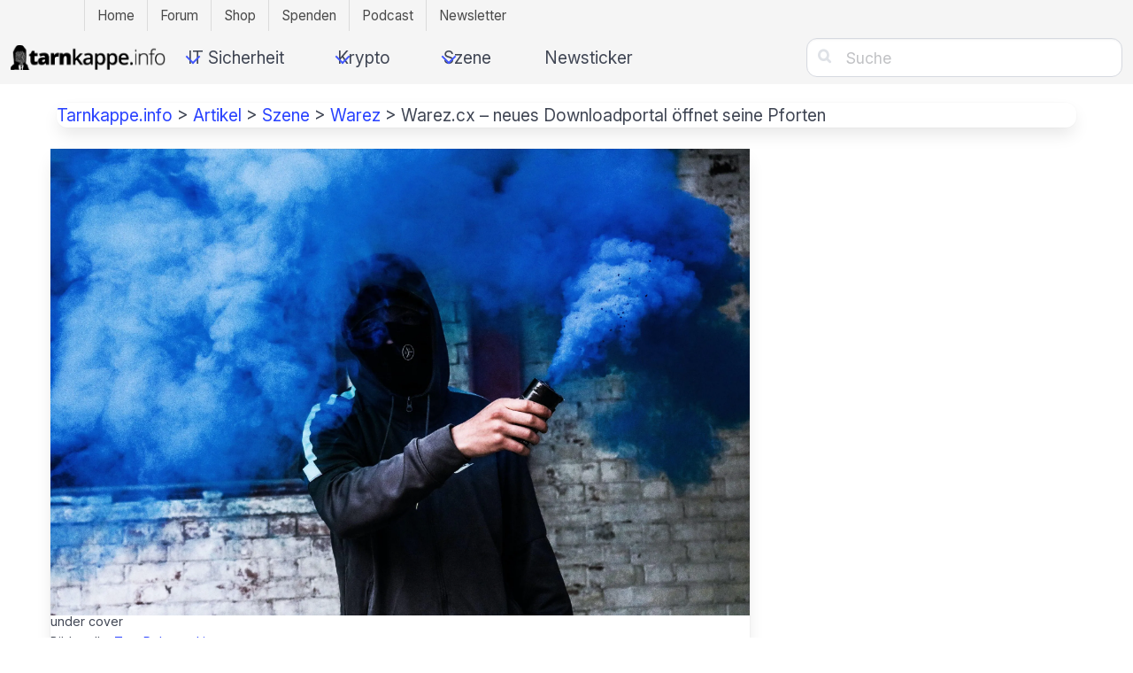

--- FILE ---
content_type: text/html; charset=UTF-8
request_url: https://tarnkappe.info/artikel/szene/warez/warez-cx-neues-downloadportal-oeffnet-seine-pforten-254822.html
body_size: 15284
content:
<!DOCTYPE html>
<html lang="de" class="is-fullheight">
<head>
    <!-- For advertising marketing@tarnkappe.info -->
	<meta charset="UTF-8">
	<meta name="viewport" content="width=device-width, initial-scale=1">
    <link rel="preconnect" href="//cdn.tarnkappe.info">
    <meta name="color-scheme" id="meta-color" content="light dark">
    <meta name="thumbnail" content="https://cdn.tarnkappe.info/wpimg/warez-cx-neues-downloadportal-oeffnet-seine-pforten" />    <meta name="Googlebot-News" content="index, follow">    	<meta name='robots' content='index, follow, max-image-preview:large, max-snippet:-1, max-video-preview:-1' />
	<style>img:is([sizes="auto" i], [sizes^="auto," i]) { contain-intrinsic-size: 3000px 1500px }</style>
	
	<title>Warez.cx - neues Downloadportal öffnet seine Pforten</title>
	<meta name="description" content="Das Download-Portal Warez.cx hat kürzlich testweise die Tore aufgemacht. Die Webseite lädt schnell, wirkt modern und ist frei von Werbung!" />
	<link rel="canonical" href="https://tarnkappe.info/artikel/szene/warez-cx-neues-downloadportal-oeffnet-seine-pforten-254822.html" />
	<meta property="og:locale" content="de_DE" />
	<meta property="og:type" content="article" />
	<meta property="og:title" content="Warez.cx - neues Downloadportal öffnet seine Pforten" />
	<meta property="og:description" content="Das Download-Portal Warez.cx hat kürzlich testweise die Tore aufgemacht. Die Webseite lädt schnell, wirkt modern und ist frei von Werbung!" />
	<meta property="og:url" content="https://tarnkappe.info/artikel/szene/warez-cx-neues-downloadportal-oeffnet-seine-pforten-254822.html" />
	<meta property="og:site_name" content="TARNKAPPE.INFO" />
	<meta property="article:publisher" content="https://www.facebook.com/tarnkappe.info/" />
	<meta property="article:author" content="https://www.facebook.com/tarnkappe.info/" />
	<meta property="article:published_time" content="2022-08-27T07:53:34+00:00" />
	<meta property="article:modified_time" content="2024-07-08T07:31:54+00:00" />
	<meta property="og:image" content="https://cdn.tarnkappe.info/wpimg/warez-cx-neues-downloadportal-oeffnet-seine-pforten" />
	<meta property="og:image:width" content="2560" />
	<meta property="og:image:height" content="1707" />
	<meta property="og:image:type" content="image/jpeg" />
	<meta name="author" content="Lars Sobiraj" />
	<meta name="twitter:card" content="summary_large_image" />
	<meta name="twitter:creator" content="@lsobiraj" />
	<meta name="twitter:site" content="@tarnkappe_info" />
	<meta name="twitter:label1" content="Verfasst von" />
	<meta name="twitter:data1" content="Lars Sobiraj" />
	<meta name="twitter:label2" content="Geschätzte Lesezeit" />
	<meta name="twitter:data2" content="3 Minuten" />
	<script type="application/ld+json" class="yoast-schema-graph">{"@context":"https://schema.org","@graph":[{"@type":"Article","@id":"https://tarnkappe.info/artikel/szene/warez-cx-neues-downloadportal-oeffnet-seine-pforten-254822.html#article","isPartOf":{"@id":"https://tarnkappe.info/artikel/szene/warez-cx-neues-downloadportal-oeffnet-seine-pforten-254822.html"},"author":{"name":"Lars Sobiraj","@id":"https://tarnkappe.info/#/schema/person/df7d7d1870cffe2ea63ae479eaaf6dd5"},"headline":"Warez.cx &#8211; neues Downloadportal öffnet seine Pforten","datePublished":"2022-08-27T07:53:34+00:00","dateModified":"2024-07-08T07:31:54+00:00","mainEntityOfPage":{"@id":"https://tarnkappe.info/artikel/szene/warez-cx-neues-downloadportal-oeffnet-seine-pforten-254822.html"},"wordCount":408,"publisher":{"@id":"https://tarnkappe.info/#organization"},"image":{"@id":"https://tarnkappe.info/artikel/szene/warez-cx-neues-downloadportal-oeffnet-seine-pforten-254822.html#primaryimage"},"thumbnailUrl":"https://cdn.tarnkappe.info/wpimg/warez-cx-neues-downloadportal-oeffnet-seine-pforten","articleSection":["Szene","Warez"],"inLanguage":"de","potentialAction":{"@type":"CommentAction","target":["https://tarnkappe.info/forum/t/warez-cx-neues-downloadportal-oeffnet-seine-pforten/11479"]},"copyrightYear":"2022","copyrightHolder":{"@id":"https://tarnkappe.info/#organization"}},{"@type":"WebPage","@id":"https://tarnkappe.info/artikel/szene/warez-cx-neues-downloadportal-oeffnet-seine-pforten-254822.html","url":"https://tarnkappe.info/artikel/szene/warez-cx-neues-downloadportal-oeffnet-seine-pforten-254822.html","name":"Warez.cx - neues Downloadportal öffnet seine Pforten","isPartOf":{"@id":"https://tarnkappe.info/#website"},"primaryImageOfPage":{"@id":"https://tarnkappe.info/artikel/szene/warez-cx-neues-downloadportal-oeffnet-seine-pforten-254822.html#primaryimage"},"image":{"@id":"https://tarnkappe.info/artikel/szene/warez-cx-neues-downloadportal-oeffnet-seine-pforten-254822.html#primaryimage"},"thumbnailUrl":"https://cdn.tarnkappe.info/wpimg/warez-cx-neues-downloadportal-oeffnet-seine-pforten","datePublished":"2022-08-27T07:53:34+00:00","dateModified":"2024-07-08T07:31:54+00:00","description":"Das Download-Portal Warez.cx hat kürzlich testweise die Tore aufgemacht. Die Webseite lädt schnell, wirkt modern und ist frei von Werbung!","breadcrumb":{"@id":"https://tarnkappe.info/artikel/szene/warez-cx-neues-downloadportal-oeffnet-seine-pforten-254822.html#breadcrumb"},"inLanguage":"de","potentialAction":[{"@type":"ReadAction","target":["https://tarnkappe.info/artikel/szene/warez-cx-neues-downloadportal-oeffnet-seine-pforten-254822.html"]}]},{"@type":"ImageObject","inLanguage":"de","@id":"https://tarnkappe.info/artikel/szene/warez-cx-neues-downloadportal-oeffnet-seine-pforten-254822.html#primaryimage","url":"https://cdn.tarnkappe.info/wpimg/warez-cx-neues-downloadportal-oeffnet-seine-pforten","contentUrl":"https://cdn.tarnkappe.info/wpimg/warez-cx-neues-downloadportal-oeffnet-seine-pforten","width":2560,"height":1707,"caption":"under cover"},{"@type":"BreadcrumbList","@id":"https://tarnkappe.info/artikel/szene/warez-cx-neues-downloadportal-oeffnet-seine-pforten-254822.html#breadcrumb","itemListElement":[{"@type":"ListItem","position":1,"name":"Tarnkappe.info","item":"https://tarnkappe.info/"},{"@type":"ListItem","position":2,"name":"Artikel","item":"https://tarnkappe.info/artikel"},{"@type":"ListItem","position":3,"name":"Szene","item":"https://tarnkappe.info/artikel/szene"},{"@type":"ListItem","position":4,"name":"Warez","item":"https://tarnkappe.info/artikel/szene/warez"},{"@type":"ListItem","position":5,"name":"Warez.cx &#8211; neues Downloadportal öffnet seine Pforten"}]},{"@type":"WebSite","@id":"https://tarnkappe.info/#website","url":"https://tarnkappe.info/","name":"TARNKAPPE.INFO","description":"Aktuelle Nachrichten rund um Datenschutz, IT Sicherheit und Dark-Commerce. Tech-Portal Tarnkappe.info","publisher":{"@id":"https://tarnkappe.info/#organization"},"potentialAction":[{"@type":"SearchAction","target":{"@type":"EntryPoint","urlTemplate":"https://tarnkappe.info/?s={search_term_string}"},"query-input":{"@type":"PropertyValueSpecification","valueRequired":true,"valueName":"search_term_string"}}],"inLanguage":"de"},{"@type":"Organization","@id":"https://tarnkappe.info/#organization","name":"TARNKAPPE.INFO","alternateName":"TARNKAPPE","url":"https://tarnkappe.info/","logo":{"@type":"ImageObject","inLanguage":"de","@id":"https://tarnkappe.info/#/schema/logo/image/","url":"https://cdn.tarnkappe.info/wp-content/uploads/cropped-favicon-black-quad-2.png","contentUrl":"https://cdn.tarnkappe.info/wp-content/uploads/cropped-favicon-black-quad-2.png","width":512,"height":512,"caption":"TARNKAPPE.INFO"},"image":{"@id":"https://tarnkappe.info/#/schema/logo/image/"},"sameAs":["https://www.facebook.com/tarnkappe.info/","https://x.com/tarnkappe_info","https://social.tchncs.de/@tarnkappeinfo"],"vatID":"DE270775071"},{"@type":"Person","@id":"https://tarnkappe.info/#/schema/person/df7d7d1870cffe2ea63ae479eaaf6dd5","name":"Lars Sobiraj","image":{"@type":"ImageObject","inLanguage":"de","@id":"https://tarnkappe.info/#/schema/person/image/","url":"https://cdn.tarnkappe.info/wp-content/uploads/ghandy-fotografiert-sich-selbst.jpg","contentUrl":"https://cdn.tarnkappe.info/wp-content/uploads/ghandy-fotografiert-sich-selbst.jpg","caption":"Lars Sobiraj"},"description":"Lars Sobiraj fing im Jahr 2000 an, als Quereinsteiger für verschiedene Computerzeitschriften tätig zu sein. 2006 kamen neben gulli.com noch zahlreiche andere Online-Magazine dazu. Er ist der Gründer von Tarnkappe.info. Früher brachte Ghandy, wie er sich in der Szene nennt, an verschiedenen Hochschulen und Fortbildungseinrichtungen den Teilnehmerinnen und Teilnehmern bei, wie das Internet funktioniert. In seiner Freizeit geht er am liebsten mit seinem Hund spazieren.","sameAs":["https://tarnkappe.info","https://www.facebook.com/tarnkappe.info/","https://www.linkedin.com/in/lars-sobiraj-31802529/","https://x.com/lsobiraj"],"url":"https://tarnkappe.info/author/1"}]}</script>


<link rel='dns-prefetch' href='//cdn.tarnkappe.info' />
<link rel="alternate" type="application/rss+xml" title="TARNKAPPE.INFO &raquo; Feed" href="https://tarnkappe.info/feed" />
<style id='classic-theme-styles-inline-css' type='text/css'>
/*! This file is auto-generated */
.wp-block-button__link{color:#fff;background-color:#32373c;border-radius:9999px;box-shadow:none;text-decoration:none;padding:calc(.667em + 2px) calc(1.333em + 2px);font-size:1.125em}.wp-block-file__button{background:#32373c;color:#fff;text-decoration:none}
</style>
<link rel="stylesheet" href="https://cdn.tarnkappe.info/wp-content/plugins/TarnBlocks/assets/block-Slider.css?ver=1758615209" id="block-slider-css"><link rel="stylesheet" href="https://cdn.tarnkappe.info/wp-content/themes/tk-theme/style.css?ver=6.8.3" id="parent-style"><link rel="stylesheet" href="https://cdn.tarnkappe.info/wp-content/plugins/TarnBlocks/assets/swiper-bundle.min.css?ver=12.0.1" id="swiper-css"><link rel="stylesheet" href="https://cdn.tarnkappe.info/wp-content/themes/tk-theme/frontend/v31/css/bulma.min.css" id="tk-bulma-style"><link rel="stylesheet" href="https://cdn.tarnkappe.info/wp-content/themes/tk-theme/frontend/v31/css/custom.css?ver=2" id="tk-custom-style">		<link rel="manifest" href="https://tarnkappe.info/wp-json/wp/v2/web-app-manifest">
					<meta name="theme-color" content="#fff">
								<meta name="apple-mobile-web-app-capable" content="yes">
				<meta name="mobile-web-app-capable" content="yes">

				<link rel="apple-touch-startup-image" href="https://cdn.tarnkappe.info/wp-content/uploads/cropped-favicon-black-quad-2.png">

				<meta name="apple-mobile-web-app-title" content="TARNKAPPE">
		<meta name="application-name" content="TARNKAPPE">
		        <script>
            const agent = window.navigator.userAgent;

            const botUserAgentsArray = [
                'google',
                'bingbot',
                'linkedinbot',
                'lighthouse',
                'insights',
                'msnbot',
                'duckduckbot',
                'applebot',
                'chrome-lighthouse'
            ];

            var isBotUserAgent = 0;
            for (var j = 0; j < botUserAgentsArray.length; j++){
                if (agent.toLowerCase().indexOf(botUserAgentsArray[j].toLowerCase()) !== -1){
                    console.log("botUserAgent found: " + botUserAgentsArray[j].toLowerCase());
                    isBotUserAgent = 1;
                    break;
                }
            }

            if (isBotUserAgent == 0){
                var script = document.createElement('script');
                script.type = 'text/javascript';
                script.src = 'https://cdn.opencmp.net/tcf-v2/cmp-stub-latest.js';
                script.id = 'open-cmp-stub';
                script.setAttribute("data-domain", "tarnkappe.info");

                document.head.appendChild(script);
            }

        </script>
    <script type="text/javascript" id="trfAdSetup" defer async data-traffectiveConf='{"targeting":[{"key":"pagetype","values":null,"value":"article"},{"key":"programmatic_ads","values":null,"value":"true"},{"key":"ads","values":null,"value":"true"},{"key":"zone","values":null,"value":"computer"}],"dfpAdUrl":"\/307308315,21803037554\/tarnkappe.info","clientAlias":"tarnkappe"}' src="https://cdntrf.com/tarnkappe-info.js"></script>
    <script>
        if (window.matchMedia('(max-width: 720px)')) {
            // Then trigger an alert
            if(document.getElementById("traffective-ad-Mobile_Pos3")){
                traffective.refreshSlot("Mobile_Pos3");
            }
        }
    </script>
    <link rel="icon" href="https://cdn.tarnkappe.info/wp-content/uploads/cropped-favicon-black-quad-2.png" sizes="32x32" />
<link rel="icon" href="https://cdn.tarnkappe.info/wp-content/uploads/cropped-favicon-black-quad-2.png" sizes="192x192" />
<link rel="apple-touch-icon" href="https://cdn.tarnkappe.info/wp-content/uploads/cropped-favicon-black-quad-2.png" />
<meta name="msapplication-TileImage" content="https://cdn.tarnkappe.info/wp-content/uploads/cropped-favicon-black-quad-2.png" />
		<style type="text/css" id="wp-custom-css">
			.modal-input-nl {
  background-color: white;
  border: 1px solid black;
  border-radius: 2px;
  width: 84%;
  height: 30px;
}

.modal-submit-nl {
  width: 84%;
  height: 30px;
  border-radius: 2px;
}

#author .card-content .media .media-left .is-48x48 {
  height: auto !important;
}

#author .media {
  align-items: center;
}		</style>
		   <!-- <a style="display: none" rel="me" href="https://social.tchncs.de/@tarnkappeinfo">Mastodon</a> -->
    <meta name="embettyserv" data-embetty-server="https://cdn.tarnkappe.info/embetty/">
    <meta name="fediverse:creator" content="@tarnkappeinfo@social.tchncs.de" />


  <!-- <script type="text/plain" data-cmp-custom-vendor="1049" data-cmp-script> posthog.opt_in_capturing(); </script> -->
    <script>
        document.addEventListener('trfSlotRendered', adevent);
        function adevent(event) {
            if (typeof(AdReloadTimeout) !== 'undefined') {
                clearTimeout(AdReloadTimeout[event.detail.placement]);
            } else {
                AdReloadTimeout = {}
            }
            if (event.isEmpty) {
                traffective.refreshSlot(event.detail.placement);
            }
            if (document.getElementById('traffective-ad-' + event.detail.placement).style.display === 'none') {
                traffective.refreshSlot(event.detail.placement);
                console.log("Display None");
            }
	    if (event.detail.size) {
		    setTimeout(function(){
                if ((document.getElementById('traffective-ad-' + event.detail.placement).querySelector("div").style.display === 'none') || (document.getElementById('traffective-ad-' + event.detail.placement).querySelector("div").style.height === '1px')) {
                     traffective.refreshSlot(event.detail.placement);
                     console.log("Display div None "+event.detail.placement);
                } else {
                    _paq.push(['trackEvent', 'DisplayAds', 'Loaded', event.detail.placement]);
                    AdReloadTimeout[event.detail.placement] = setTimeout(function(){traffective.refreshSlot(event.detail.placement); }, 30500);
		}
		    }, 500);
            }
        }
    </script>
</head>

<body class="wp-singular post-template-default single single-post postid-254822 single-format-standard wp-theme-tk-theme wp-child-theme-tk-theme-child group-blog">

<div data-nosnippet class="tk-nav-topbar-wrapper is-hidden-touch">
    <nav class="tk-nav-topbar-container">
        <ul class="nav2">
            <li class="menu-item"><a href="https://tarnkappe.info">Home</a></li>
            <li class="menu-item"><a href="https://tarnkappe.info/forum/">Forum</a></li>
            <li class="menu-item"><a href="https://shop.tarnkappe.info">Shop</a></li>
            <li class="menu-item"><a href="https://tarnkappe.info/spenden/">Spenden</a></li>
	    <li class="menu-item"><a href="https://podcast.tarnkappe.info">Podcast</a></li>
	    <li class="menu-item"><a href="https://newsletter.tarnkappe.info/subscription/form">Newsletter</a></li>
        </ul>
    </nav>
</div>


	<div id="webpage" class="site">
		<header id="header" class="header-nav">
			<nav id="site-navigation" class="navbar " role="navigation" aria-label="main navigation">
            <div class="navbar-brand">
    <!-- Logo -->
    <a id="logo" href="/" class="navbar-item" rel="home">
        <img loading="lazy" src="https://cdn.tarnkappe.info/wp-content/uploads/tarnkappe-info-logo-header-black-small-compressed.png" alt="Tarnkappe.info Logo" width="176">
    </a>

    <!-- Search Icon -->
     
    <a id="mobile-search-toggle" class="navbar-item is-hidden-desktop
" style="cursor: pointer;">
        <span class="icon"><i class="fas">&#xf002;</i></span>
    </a>

    <!-- Hamburger  -->
    
			<button id="menu-toggle-header" class="navbar-burger" 
				
				aria-controls="menu-header" aria-label="Mobile Navigation öffnen" aria-expanded="false">
                  <span aria-hidden="true"></span>
                  <span aria-hidden="true"></span>
                  <span aria-hidden="true"></span>
                  <span aria-hidden="true"></span>
			</button>    
</div>
				<div data-nosnippet class="navbar-menu">
					<div id="menu-header" class="navbar-start"><div class='navbar-item IT Sicherheit has-dropdown is-hoverable '>
<a class='navbar-link' onclick='success("Click in navbar", {name: "IT Sicherheit"});' href='https://tarnkappe.info/artikel/it-sicherheit'>IT Sicherheit</a><div class='navbar-dropdown'><a class='navbar-item Datenschutz' onclick='success("Click in navbar", {name: "Datenschutz"});' href='https://tarnkappe.info/artikel/it-sicherheit/datenschutz'>Datenschutz</a><a class='navbar-item Malware' onclick='success("Click in navbar", {name: "Malware"});' href='https://tarnkappe.info/artikel/it-sicherheit/malware'>Malware</a><a class='navbar-item Online-Betrug' onclick='success("Click in navbar", {name: "Online-Betrug"});' href='https://tarnkappe.info/artikel/it-sicherheit/online-betrug'>Online-Betrug</a></div></div><div class='navbar-item Krypto has-dropdown is-hoverable '>
<a class='navbar-link' onclick='success("Click in navbar", {name: "Krypto"});' href='https://tarnkappe.info/artikel/krypto'>Krypto</a><div class='navbar-dropdown'><a class='navbar-item Blockchain' onclick='success("Click in navbar", {name: "Blockchain"});' href='https://tarnkappe.info/artikel/krypto/blockchain'>Blockchain</a><a class='navbar-item NFT' onclick='success("Click in navbar", {name: "NFT"});' href='https://tarnkappe.info/artikel/krypto/nft'>NFT</a></div></div><div class='navbar-item Szene has-dropdown is-hoverable '>
<a class='navbar-link' onclick='success("Click in navbar", {name: "Szene"});' href='https://tarnkappe.info/artikel/szene'>Szene</a><div class='navbar-dropdown'><a class='navbar-item Dark-Commerce' onclick='success("Click in navbar", {name: "Dark-Commerce"});' href='https://tarnkappe.info/artikel/szene/dark-commerce'>Dark-Commerce</a><a class='navbar-item Warez Listen' onclick='success("Click in navbar", {name: "Warez Listen"});' href='https://tarnkappe.info/listen'>Warez Listen</a><a class='navbar-item Warez' onclick='success("Click in navbar", {name: "Warez"});' href='https://tarnkappe.info/artikel/szene/warez'>Warez</a></div></div><a class='navbar-item Newsticker' onclick='success("Click in navbar", {name: "Newsticker"});' href='https://tarnkappe.info/newsticker'>Newsticker</a></div>                    <ul class="nav2 mobile-only-menu is-hidden-desktop">
  <li class="menu-item"><a href="https://tarnkappe.info">Home</a></li>
  <li class="menu-item"><a href="https://tarnkappe.info/forum/">Forum</a></li>
  <li class="menu-item"><a href="https://shop.tarnkappe.info">Shop</a></li>
  <li class="menu-item"><a href="https://tarnkappe.info/spenden/">Spenden</a></li>
  <li class="menu-item"><a href="https://podcast.tarnkappe.info">Podcast</a></li>
  <li class="menu-item"><a href="https://newsletter.tarnkappe.info/subscription/form">Newsletter</a></li>
</ul>
                    <div class="navbar-end is-hidden-touch">
                        <div class="navbar-item hide-tablet
"><div class="buttons"><a rel="nofollow noreferrer" class="button" title="Google News" href="https://news.google.com/publications/CAAqBwgKMMz1iAswkYSIAw?ceid=DE:de&oc=3" target="_blank"><i class="fab">&#xf1a0;</i></a> <a rel="nofollow noreferrer" class="button" title="Telegram" href="https://t.me/tarnkappe" target="_blank"><i class="fab"></i></a><a rel="nofollow noreferrer" class="button" title="Signal" href="/Signal"><i class="fab"></i></a><a rel="nofollow noreferrer" class="button" title="Discord" href="https://discord.gg/UTjhHf7dUM" target="_blank"><i class="fab">&#xe903;</i></a><a rel="nofollow noreferrer" class="button" title="Newsletter" href="https://newsletter.tarnkappe.info/subscription/form" target="_blank"><i class="fab">&#xf003;</i></a></div></div>
                        <div class="navbar-item navbar-item-search"><form onsubmit="window.open('/search/' + this.querySelector('input').value, '_self');  return false;" method="get" action="/"><div class="field">
                                <p class="control has-icons-left has-icons-right">
                                    <input  class="input" name="s" type="text" placeholder="Suche">
                                    <span class="icon is-small is-left"><i class="fas">&#xf002;</i></span>
                                </p>
                            </div></form></div>
                    </div>
				</div>
			</nav>
            <div class="read-progress-bar" id="read-progress-bar"></div>
        </header>
        <div id="mobile-search-bar" class="search-bar-wrapper" style="display: none">
  <form method="get" action="/" onsubmit="window.open('/search/' + this.querySelector('input').value, '_self');  return false;">
    <div class="field has-addons is-fullwidth">
      <div class="control is-expanded">
        <input class="input" type="text" name="s" placeholder="Suche...">
      </div>
      <div class="control">
        <button type="submit" class="button is-primary">Suchen</button>
      </div>
    </div>
  </form>
</div>

		<div id="content" class="site-content block">
        <script>
document.addEventListener("DOMContentLoaded", function () {
  const toggleBtn = document.getElementById('mobile-search-toggle');
  const searchBar = document.getElementById('mobile-search-bar');
  const header = document.querySelector('header');

  toggleBtn.addEventListener('click', () => {
    const isVisible = searchBar.style.display === 'block';

    if (!isVisible) {
      const headerHeight = header.offsetHeight;
      searchBar.style.top = headerHeight + 'px';
      searchBar.style.display = 'block';

      setTimeout(() => {
        searchBar.scrollIntoView({ behavior: 'smooth', block: 'start' });
      }, 100);
    } else {
      searchBar.style.display = 'none';
    }
  });

  document.addEventListener('click', function (e) {
    if (!searchBar.contains(e.target) && !toggleBtn.contains(e.target)) {
      searchBar.style.display = 'none';
    }
  });
});
</script>

<nav id="breadcrumb" class="card shadow-over hscroll container" aria-label="breadcrumbs"><p><span><span><a href="https://tarnkappe.info/">Tarnkappe.info</a></span> &gt; <span><a href="https://tarnkappe.info/artikel">Artikel</a></span> &gt; <span><a href="https://tarnkappe.info/artikel/szene">Szene</a></span> &gt; <span><a href="https://tarnkappe.info/artikel/szene/warez">Warez</a></span> &gt; <span class="breadcrumb_last" aria-current="page">Warez.cx &#8211; neues Downloadportal öffnet seine Pforten</span></span></p></nav>
<div class="container is-max-desktop">
    <div id="sw-skin" class="sonderwerbemittel">
        <div class="columns is-desktop">
            <div class="column is-10 padding-zero-mobile">
                    <div id="primary" class="content-area">
                        <main id="article" class="site-main wrapper" role="main">
                                                            


<article id="post-254822" class="card post-254822 post type-post status-publish format-standard has-post-thumbnail hentry category-szene category-warez tag-szenebox-org tag-warez-cx tag-wcx">
			<div class="card-image">
			<figure class="image" itemscope itemtype="http://schema.org/ImageObject">
				                    <a class="image-header" href="https://cdn.tarnkappe.info/wpimg/warez-cx-neues-downloadportal-oeffnet-seine-pforten"><img width="2560" height="1707" src="https://cdn.tarnkappe.info/wpimg/warez-cx-neues-downloadportal-oeffnet-seine-pforten" class="attachment-full size-full wp-post-image" alt="under cover" loading="eager" itemprop="contentUrl" id="primaryimage" title="under cover" decoding="async" fetchpriority="high" /></a><figcaption>under cover</figcaption><span class="img-description">Bildquelle: <a itemprop="acquireLicensePage" target="_blank" rel="noopener nofollow" href="https://unsplash.com/photos/MVoaKz-xO94">Tom Roberts</a>, <a href="https://unsplash.com/license" itemprop="license">Lizenz</a></span>							</figure>
		</div>
		<div class="card-content">
		<div class="media">
			<header class="media-content">
									<h1 class="title entry-title is-1">Warez.cx &#8211; neues Downloadportal öffnet seine Pforten</h1>				
				                					<div class="subtitle is-6">
                       <span class="posted-on"><time class="entry-date published" datetime="2022-08-27T09:53:34+02:00">27.08.2022</time></span> <span class="byline">von <span class="author vcard"><a class="url fn n" href="https://tarnkappe.info/author/1">Lars Sobiraj</a></span> Lesezeit: 3 Min.</span>
					</div><!-- .entry-meta -->
                							</header><!-- .entry-header -->
		</div>
		<div class="content entry-content">
		            <p>Das Download-Portal Warez.cx hat kürzlich testweise die Tore aufgemacht. Die Webseite lädt schnell, wirkt modern und ist frei von Werbung!</p>
                                        <section data-nosnippet style="margin-bottom: 1.5rem; margin-top: 1.5rem;" class="card"><div class="card-content"><div class="menu"><p class="menu-label">Inhalt</p> <ul style="margin-left: 0; list-style: none;" class="menu-list"><li><a onclick="success('Click in table of contents', {name: 'Warez.cx sieht gut aus, steht aber noch am Anfang'});" title="Warez.cx sieht gut aus, steht aber noch am Anfang" href="#h-warez-cx-sieht-gut-aus-steht-aber-noch-am-anfang">Warez.cx sieht gut aus, steht aber noch am Anfang</a></li><li><a onclick="success('Click in table of contents', {name: 'Fazit'});" title="Fazit" href="#h-fazit">Fazit</a></li><li><a onclick="success('Click in table of contents', {name: '&quot;The Future belongs to Pirates&quot;'});" title="&quot;The Future belongs to Pirates&quot;" href="#h-the-future-belongs-to-pirates">&quot;The Future belongs to Pirates&quot;</a></li></ul></div></div></section>                			<div style="height: 1px;" class="vgwort"><img decoding="async" referrerpolicy="no-referrer-when-downgrade" loading="eager" src="https://vg09.met.vgwort.de/na/ffc4b471110740dda336cf545af57f3d" width="1" height="1" alt="" ></div>
<p>Bei Warez.cx (WCX) startete kürzlich die sogenannte Open Beta-Phase. Man kann die werbefreie Seite schon jetzt im vollen Umfang nutzen. Allerdings funktionieren manche Bedienelemente noch nicht. Und auch bei den Uploads muss noch viel erledigt werden, bis man die Massen zufriedenstellen kann. An Rubriken gibt es dort Download-Links zu Animes, Filme, TV-Serien und Spiele. </p>



<section class="desktop-only" data-nosnippet style="clip-path: inset(0); min-width: 100%; min-height: 350px; max-height: 400px !important; overflow: hidden; margin: 0 -1.5rem;">
<div  class="around-desktop-ad around-aiCheXu1" >
    <div id="traffective-ad-Content_1"  class="Content_1 coiCiegh4Ha9 inarticleaaaassd"></div>
</div>
</section>

<section data-nosnippet class="mobile-only">
<div class="interscroller-wrapper" style="height: 1270px; max-width: 100%; margin-top: 15px; margin-bottom: 20px; align-items: center">
   <div class="interscroller-bg-wrapper" style="height: 1262px; right: 0px; clip-path: inset(0); min-width: 360px; max-width: 100%;">
      <div class="interscroller-bg" style="height: 1262px; min-width: 376px; padding: 0px; overflow: hidden; text-align: center; max-width: 100%;">
         <div class="interscroller-ad-wrapper" style="height: 800px; max-height: 100vh; clip-path: inset(0);padding-top: 3.25rem;">
<div id="traffective-ad-Mobile_Pos2" class="Mobile_Pos2 coiCiegh4Ha9 inarticleaaaassd"></div>
        </div>
      </div>
   </div>
</div>
</section>





<p>Unter dem Begriff digitale Medien fasst man bei warez.cx Hörbücher, E-Books, Comics und sonstige Scans von Zeitschriften zusammen. Derzeit ist keine eigene Rubrik für XXX geplant Das kann sich aber möglicherweise ändern und sicher davon abhängig, ob man dafür einen geeigneten Uploader findet.</p>



<h2 class="wp-block-heading" id="h-warez-cx-sieht-gut-aus-steht-aber-noch-am-anfang">Warez.cx sieht gut aus, steht aber noch am Anfang</h2>



<p>Bei der <a title="szeneBOX.org: neues Forum will verbinden statt spalten" href="https://tarnkappe.info/artikel/szene/szenebox-org-will-verbinden-statt-spalten-9772.html" target="_blank" rel="noreferrer noopener">Szenebox</a> merken die Betreiber an, möglicherweise wirken noch manche Inhalte etwas fehlerhaft. Um die Bugs wird man sich aber innerhalb der nächsten Wochen nach und nach kümmern. Das Ganze läuft unter dem Slogan &#8222;<em>WCX &#8211; The Future belongs to Pirates</em>&#8222;.</p>


<div class="wp-block-image">
<figure class="alignright size-full"><a href="https://cdn.tarnkappe.info/wp-content/uploads/warez.cx-logo.png"><img decoding="async" width="187" height="187" src="https://cdn.tarnkappe.info/wp-content/uploads/warez.cx-logo.png" alt="warez.cx" class="wp-image-254823"></a></figure></div>


<p>Den Warez-Korb hat Warez.cx schon integriert. Den haben viele Leser sicher schon bei <a href="https://tarnkappe.info/artikel/filesharing/ddl-warez-to-und-ddl-music-to-erneut-offline-183605.html" target="_blank" rel="noreferrer noopener" title="DDL-Warez.to und DDL-Music.to erneut offline">DDL-Warez</a> und <a href="https://tarnkappe.info/artikel/szene/pizza-load-to-neues-warez-portal-im-web-eroeffnet-188442.html" target="_blank" rel="noreferrer noopener" title="Pizza-Load.to - neues Warez-Portal im Web eröffnet">anderen</a> Portalen gesehen und schätzen gelernt. Außerdem gibt es bei WCX den minimalistischen &#8222;Warezmode&#8220;. Dieser ist für alle Besucher, die grundsätzlich keinen &#8222;<em>Schikki-Mikki</em>&#8220; brauchen, sondern direkt zu den Releases geleitet werden möchten.</p>



<h2 class="wp-block-heading" id="h-fazit">Fazit</h2>



<p>Warez.cx wirkt sehr modern, übersichtlich und aufgeräumt. In Bezug auf die Szene-Hoster hat man sich für <a href="https://tarnkappe.info/artikel/szene/warez/sharehoster/ddownload-sharehoster-kaempft-mit-problemen-253560.html" target="_blank" rel="noreferrer noopener" title="DDownload - Sharehoster kämpft mit Problemen">DDownload.com</a> und <a href="https://tarnkappe.info/artikel/szene/warez/sharehoster/rapidgator-nach-zwoelfstuendigem-ausfall-wieder-da-71268.html" target="_blank" rel="noreferrer noopener" title="RapidGator nach zwölfstündigem Ausfall wieder da">Rapidgator</a> entschieden, zumal beide sehr im Graubereich etabliert sind. Ein eigener <a href="https://telegram.org/" title="Telegram Messenger">Telegram</a>-Kanal, um auf neue Inhalte hinzuweisen, ist auch geplant. Bei irgendwelchen sozialen Netzwerken ist hingegen keine eigene Präsenz geplant. Offenbar wollen die Betreiber von WCX die vorhandenen Kräfte lieber auf wichtige Dinge fokussieren.</p>



<section class="desktop-only" data-nosnippet style="clip-path: inset(0); min-width: 100%; min-height: 350px; max-height: 400px !important; overflow: hidden; margin: 0 -1.5rem;">
<div  class="around-desktop-ad around-aiCheXu1" >
    <div id="traffective-ad-Content_2"  class="Content_2 coiCiegh4Ha9 inarticleaaaassd"></div>
</div>
</section>

<section data-nosnippet class="mobile-only">
<div class="interscroller-wrapper" style="height: 770px; max-width: 100%; margin-top: 15px; margin-bottom: 20px; align-items: center">
   <div class="interscroller-bg-wrapper" style="height: 762px; right: 0px; clip-path: inset(0); min-width: 360px; max-width: 100%;">
      <div class="interscroller-bg" style="height: 762px; min-width: 376px; padding: 0px; overflow: hidden; text-align: center; max-width: 100%;">
         <div class="interscroller-ad-wrapper" style="height: 300px; max-height: 100vh; clip-path: inset(0);padding-top: 3.25rem;">
<div id="traffective-ad-Mobile_Pos3" class="Mobile_Pos3 coiCiegh4Ha9 inarticleaaaassd"></div>
        </div>
      </div>
   </div>
</div>
</section>





<h2 class="wp-block-heading" id="h-the-future-belongs-to-pirates">&#8222;<em>The Future belongs to Pirates</em>&#8222;</h2>



<p>Vielleicht war die Ankündigung noch etwas früh. So wahnsinnig viel werden die Downloader dort noch nicht an Inhalten vorfinden. Das Hauptaugenmerk haben die Uploader offenbar bisher auf Links zu Filmen gelegt. Grundsätzlich betrachtet sieht das Projekt sehr hoffnungsvoll aus. Man merkt direkt, dass bei warez.cx keine Anfänger am Werk sind.</p>



<p>Übrigens gab&#8217;s das Projekt schon mehrere Male <a href="https://web.archive.org/web/20240428000143/https://warez.cx/" target="_blank" rel="noreferrer noopener" title="Wayback Machine">unter dieser Domain</a>. 2007 entstand ein gleichnamiges Forum, was offenbar nie online gegangen ist. Im Jahr 2010 ging unter der Domain warez.cx ein Webwarez-Portal ans Netz, später wurde eine Suchmaschine für Warez daraus. Doch mit den vorherigen Projekten hatten die jetzigen Betreiber wohl nichts gemeinsam.</p>


            		        </div><!-- .entry-content -->
        		<footer class="content entry-footer">
            <div style="margin-bottom: 1.5rem; margin-top: 1.5rem;" class="buttons">
                <div class="wpdc-join-discussion"><a class="wpdc-join-discussion-link" href="https://tarnkappe.info/forum/t/warez-cx-neues-downloadportal-oeffnet-seine-pforten/11479">Jetzt kommentieren</a></div>                                    <a style="text-align: center" class="button is-link" href="https://tarnkappe.info/artikel/szene/warez">Mehr zu dem Thema</a>
                            </div>
             <section id="author" class="card">
        <div class="card-content">
                            <div class="media">
                    <div class="media-left">
                        <figure style="margin-left: 0; margin-right: 0;" class="image is-48x48">
                            <img class="is-rounded" loading="lazy" alt="Lars Sobiraj" src="https://cdn.tarnkappe.info/wp-content/uploads/ghandy-fotografiert-sich-selbst.jpg" >
                        </figure>
                    </div>
                    <div class="media-content">
                        <p>Über <a href="https://tarnkappe.info/author/1" title="Beiträge von Lars Sobiraj" rel="author">Lars Sobiraj</a></p>
                    </div>
                </div>
                        <div class="content">
                                <p>Lars Sobiraj fing im Jahr 2000 an, als Quereinsteiger für verschiedene Computerzeitschriften tätig zu sein. 2006 kamen neben gulli.com noch zahlreiche andere Online-Magazine dazu. Er ist der Gründer von Tarnkappe.info. Früher brachte Ghandy, wie er sich in der Szene nennt, an verschiedenen Hochschulen und Fortbildungseinrichtungen den Teilnehmerinnen und Teilnehmern bei, wie das Internet funktioniert. In seiner Freizeit geht er am liebsten mit seinem Hund spazieren.</p>
                                    <div class="buttons">
                        <a title="Auf Telegram kontaktieren" class="button" href="https://t.me/Ghandy_Tarnkappe" target="_blank"><i class="fab"></i></a><a rel="nofollow noreferrer" class="button" title="Autor auf X" href="https://x.com/lsobiraj" target="_blank"><i class="fab">&#xe906;</i></a><a rel="nofollow noreferrer" class="button" title="Autor auf Linkedin" href="https://www.linkedin.com/in/lars-sobiraj-31802529/" target="_blank"><i class="fab">&#xf0e1;</i></a><a rel="nofollow noreferrer" class="button" title="Autor auf Facebook" href="https://www.facebook.com/tarnkappe.info/" target="_blank"><i class="fab">&#xf09a;</i></a><a rel="nofollow noreferrer" class="button" title="Autor im Forum" href="https://tarnkappe.info/forum/u/Ghandy" target="_blank"><i class="fab">&#xf007;</i></a>                    </div>
                
            </div>
        </div>
    </section>        </footer><!-- .entry-footer -->
        </div>

</article><!-- #post-## -->
                                                    </main><!-- #main -->
                    </div><!-- #primary -->
            </div>
            <div data-nosnippet class="column sidebar-sticky">
                                </div>
        </div>
            <section data-nosnippet class="container">
        <div class="columns is-multiline hfeed related-underpost"><div class="column is-one-third">


<article id="post-324911" class="card post-324911 post type-post status-publish format-standard has-post-thumbnail hentry category-e-books category-rechtssachen category-warez tag-org tag-annas-archive tag-domain tag-pilimi tag-pirate-library-mirror tag-public-interest-registry tag-serverhold">
			<div class="card-image">
			<figure class="image" itemscope itemtype="http://schema.org/ImageObject">
				                <a onclick="success('Clicked on post thumbnail', {name: 'Haupt-Domain von Anna´s Archive gesperrt' , related: 'yes'});" title="Haupt-Domain von Anna´s Archive gesperrt" href="https://tarnkappe.info/artikel/e-books/haupt-domain-von-annas-archive-gesperrt-324911.html"><img width="700" height="300" src="https://cdn.tarnkappe.info/wpimg/annas-archive-screenshot-1-700x300.jpg" class="attachment-writeup-medium size-writeup-medium wp-post-image" alt="Anna&#039;s Archive, screenshot" decoding="async" loading="lazy" /></a>
							</figure>
		</div>
		<div class="card-content">
		<div class="media">
			<header class="media-content">
				                    <p class="title entry-title is-4"><a onclick="success('Clicked on post title', {name: 'Haupt-Domain von Anna´s Archive gesperrt', related: 'yes'});" href="https://tarnkappe.info/artikel/e-books/haupt-domain-von-annas-archive-gesperrt-324911.html" rel="bookmark">Haupt-Domain von Anna´s Archive gesperrt</a></p>                
				                							</header><!-- .entry-header -->
		</div>
		<div class="content entry-content">
					<p>Die zuständige Domainregistrierungsstelle hat die .org Domain von Anna's Archive deaktiviert. Das Portal ist aber weiterhin erreichbar.</p>
		        </div><!-- .entry-content -->
        </div>

</article><!-- #post-## -->
</div><div class="column is-one-third">


<article id="post-325037" class="card post-325037 post type-post status-publish format-standard has-post-thumbnail hentry category-dark-commerce category-szene tag-breachforums tag-breachforums-erneut-kompromittiert tag-breachforums-leak tag-cybercrime tag-datenleck tag-hacker-forum tag-honeypot tag-honeypot-verdacht">
			<div class="card-image">
			<figure class="image" itemscope itemtype="http://schema.org/ImageObject">
				                <a onclick="success('Clicked on post thumbnail', {name: 'BreachForums erneut kompromittiert: Leak von 324.000 Accounts befeuert Honeypot-Verdacht' , related: 'yes'});" title="BreachForums erneut kompromittiert: Leak von 324.000 Accounts befeuert Honeypot-Verdacht" href="https://tarnkappe.info/artikel/szene/breachforums-erneut-kompromittiert-leak-von-324-000-accounts-befeuert-honeypot-verdacht-325037.html"><img width="700" height="300" src="https://cdn.tarnkappe.info/wpimg/ChatGPT-Image-12.-Jan.-2026-17_10_02-700x300.jpg" class="attachment-writeup-medium size-writeup-medium wp-post-image" alt="Symbolbild zum aktuellen BreachForums-Leak." decoding="async" loading="lazy" /></a>
							</figure>
		</div>
		<div class="card-content">
		<div class="media">
			<header class="media-content">
				                    <p class="title entry-title is-4"><a onclick="success('Clicked on post title', {name: 'BreachForums erneut kompromittiert: Leak von 324.000 Accounts befeuert Honeypot-Verdacht', related: 'yes'});" href="https://tarnkappe.info/artikel/szene/breachforums-erneut-kompromittiert-leak-von-324-000-accounts-befeuert-honeypot-verdacht-325037.html" rel="bookmark">BreachForums erneut kompromittiert: Leak von 324.000 Accounts befeuert Honeypot-Verdacht</a></p>                
				                							</header><!-- .entry-header -->
		</div>
		<div class="content entry-content">
					<p>BreachForums erneut kompromittiert: Leak von 324.000 Accounts, IP-Adressen und PGP-Schlüssel entfacht neue Honeypot-Debatte.</p>
		        </div><!-- .entry-content -->
        </div>

</article><!-- #post-## -->
</div><div class="column is-one-third">


<article id="post-281110" class="card post-281110 post type-post status-publish format-standard has-post-thumbnail hentry category-kurz-notiert category-warez tag-download-portal tag-warez-cx tag-wcx">
			<div class="card-image">
			<figure class="image" itemscope itemtype="http://schema.org/ImageObject">
				                <a onclick="success('Clicked on post thumbnail', {name: 'Warez.cx präsentiert mit Update neues Aussehen' , related: 'yes'});" title="Warez.cx präsentiert mit Update neues Aussehen" href="https://tarnkappe.info/artikel/szene/warez/warez-cx-praesentiert-mit-update-neues-aussehen-281110.html"><img width="700" height="300" src="https://cdn.tarnkappe.info/wpimg/pirate-pexels-sabina-kallari-17496822-700x300.jpg" class="attachment-writeup-medium size-writeup-medium wp-post-image" alt="pirate" decoding="async" loading="lazy" /></a>
							</figure>
		</div>
		<div class="card-content">
		<div class="media">
			<header class="media-content">
				                    <p class="title entry-title is-4"><a onclick="success('Clicked on post title', {name: 'Warez.cx präsentiert mit Update neues Aussehen', related: 'yes'});" href="https://tarnkappe.info/artikel/szene/warez/warez-cx-praesentiert-mit-update-neues-aussehen-281110.html" rel="bookmark">Warez.cx präsentiert mit Update neues Aussehen</a></p>                
				                							</header><!-- .entry-header -->
		</div>
		<div class="content entry-content">
					<p>Die Webwarez-Seite Warez.cx stellte gestern ihr Update online. Es gibt nicht so viele neue Features, doch das Ergebnis kann sich sehen lassen.</p>
		        </div><!-- .entry-content -->
        </div>

</article><!-- #post-## -->
</div><div class="column is-one-third">


<article id="post-9772" class="card post-9772 post type-post status-publish format-standard has-post-thumbnail hentry category-szene category-warez tag-syrius tag-szenebox-org tag-vbulletin tag-warez">
			<div class="card-image">
			<figure class="image" itemscope itemtype="http://schema.org/ImageObject">
				                <a onclick="success('Clicked on post thumbnail', {name: 'szeneBOX.org: neues Forum will verbinden statt spalten' , related: 'yes'});" title="szeneBOX.org: neues Forum will verbinden statt spalten" href="https://tarnkappe.info/artikel/szene/szenebox-org-will-verbinden-statt-spalten-9772.html"><img width="572" height="300" src="https://cdn.tarnkappe.info/wpimg/szenebox-org-neues-forum-will-verbinden-statt-spalten-572x300.jpg" class="attachment-writeup-medium size-writeup-medium wp-post-image" alt="szenebox.org" decoding="async" loading="lazy" /></a>
							</figure>
		</div>
		<div class="card-content">
		<div class="media">
			<header class="media-content">
				                    <p class="title entry-title is-4"><a onclick="success('Clicked on post title', {name: 'szeneBOX.org: neues Forum will verbinden statt spalten', related: 'yes'});" href="https://tarnkappe.info/artikel/szene/szenebox-org-will-verbinden-statt-spalten-9772.html" rel="bookmark">szeneBOX.org: neues Forum will verbinden statt spalten</a></p>                
				                							</header><!-- .entry-header -->
		</div>
		<div class="content entry-content">
					<p>Übermorgen geht das neue Forum szeneBOX.org online. Geplant ist eine Vernetzung und zentrale Anlaufstelle aller Bereiche der deutschsprachigen Szene.</p>
		        </div><!-- .entry-content -->
        </div>

</article><!-- #post-## -->
</div><div class="column is-one-third">


<article id="post-26165" class="card post-26165 post type-post status-publish format-standard has-post-thumbnail hentry category-szene tag-filecrypt-cc tag-google-safe-browsing tag-kaspersky-lab tag-szenebox-org tag-virustotal">
			<div class="card-image">
			<figure class="image" itemscope itemtype="http://schema.org/ImageObject">
				                <a onclick="success('Clicked on post thumbnail', {name: 'Filecrypt.cc &#8211; Linkcrypter von Google Chrome &#038; Firefox blockiert' , related: 'yes'});" title="Filecrypt.cc &#8211; Linkcrypter von Google Chrome &#038; Firefox blockiert" href="https://tarnkappe.info/artikel/szene/filecrypt-cc-von-google-firefox-blockiert-26165.html"><img width="700" height="300" src="https://cdn.tarnkappe.info/wpimg/filecrypt-cc-linkcrypter-von-google-chrome-firefox-blockiert-700x300.jpg" class="attachment-writeup-medium size-writeup-medium wp-post-image" alt="filecrypt.cc" decoding="async" loading="lazy" /></a>
							</figure>
		</div>
		<div class="card-content">
		<div class="media">
			<header class="media-content">
				                    <p class="title entry-title is-4"><a onclick="success('Clicked on post title', {name: 'Filecrypt.cc &#8211; Linkcrypter von Google Chrome &#038; Firefox blockiert', related: 'yes'});" href="https://tarnkappe.info/artikel/szene/filecrypt-cc-von-google-firefox-blockiert-26165.html" rel="bookmark">Filecrypt.cc &#8211; Linkcrypter von Google Chrome &#038; Firefox blockiert</a></p>                
				                							</header><!-- .entry-header -->
		</div>
		<div class="content entry-content">
					<p>Sowohl bei Google Chrome als auch beim Firefox wurde der deutschsprachige Linkcrypter Filecrypt.cc als betrügerische Webseite blockiert.</p>
		        </div><!-- .entry-content -->
        </div>

</article><!-- #post-## -->
</div><div class="column is-one-third">


<article id="post-279688" class="card post-279688 post type-post status-publish format-standard has-post-thumbnail hentry category-kurz-notiert category-szene category-warez tag-ace tag-movie-blog-2 tag-movieblog-to tag-szene-link tag-uploader tag-warez-cx">
			<div class="card-image">
			<figure class="image" itemscope itemtype="http://schema.org/ImageObject">
				                <a onclick="success('Clicked on post thumbnail', {name: 'Movie Blog mit neuer Domain wieder online' , related: 'yes'});" title="Movie Blog mit neuer Domain wieder online" href="https://tarnkappe.info/artikel/szene/warez/movie-blog-mit-neuer-domain-wieder-online-279688.html"><img width="700" height="300" src="https://cdn.tarnkappe.info/wpimg/underground-pexels-atiabii-3634574-700x300.jpeg" class="attachment-writeup-medium size-writeup-medium wp-post-image" alt="underground" decoding="async" loading="lazy" /></a>
							</figure>
		</div>
		<div class="card-content">
		<div class="media">
			<header class="media-content">
				                    <p class="title entry-title is-4"><a onclick="success('Clicked on post title', {name: 'Movie Blog mit neuer Domain wieder online', related: 'yes'});" href="https://tarnkappe.info/artikel/szene/warez/movie-blog-mit-neuer-domain-wieder-online-279688.html" rel="bookmark">Movie Blog mit neuer Domain wieder online</a></p>                
				                							</header><!-- .entry-header -->
		</div>
		<div class="content entry-content">
					<p>Im März vor zwei Jahren nahm die ACE den Movie Blog vom Netz. Die Betreiber sind verurteilt. Jetzt ist er mit einer neuen Adresse wieder da.</p>
		        </div><!-- .entry-content -->
        </div>

</article><!-- #post-## -->
</div><div class="column is-one-third">


<article id="post-18925" class="card post-18925 post type-post status-publish format-standard has-post-thumbnail hentry category-filesharing category-sharehoster tag-dateisenden-de tag-fileload-io tag-netload tag-s-digital-media-gmbh tag-sven-mielke tag-szenebox-org">
			<div class="card-image">
			<figure class="image" itemscope itemtype="http://schema.org/ImageObject">
				                <a onclick="success('Clicked on post thumbnail', {name: 'fileload.io &#8211; Sharehoster ist wieder weg vom Fenster' , related: 'yes'});" title="fileload.io &#8211; Sharehoster ist wieder weg vom Fenster" href="https://tarnkappe.info/artikel/szene/warez/sharehoster/fileload-io-wieder-weg-vom-fenster-18925.html"><img width="700" height="300" src="https://cdn.tarnkappe.info/wpimg/fileload-io-der-sharehoster-der-kater-laesst-das-mausen-nicht-700x300.jpg" class="attachment-writeup-medium size-writeup-medium wp-post-image" alt="fileload.io" decoding="async" loading="lazy" /></a>
							</figure>
		</div>
		<div class="card-content">
		<div class="media">
			<header class="media-content">
				                    <p class="title entry-title is-4"><a onclick="success('Clicked on post title', {name: 'fileload.io &#8211; Sharehoster ist wieder weg vom Fenster', related: 'yes'});" href="https://tarnkappe.info/artikel/szene/warez/sharehoster/fileload-io-wieder-weg-vom-fenster-18925.html" rel="bookmark">fileload.io &#8211; Sharehoster ist wieder weg vom Fenster</a></p>                
				                							</header><!-- .entry-header -->
		</div>
		<div class="content entry-content">
					<p>fileload.io, Sven Mielkes neues Projekt, ist nach einem halben Jahr schon wieder Geschichte. Dies war der vorerst letzte Sharehoster vom netload-Gründer.</p>
		        </div><!-- .entry-content -->
        </div>

</article><!-- #post-## -->
</div><div class="column is-one-third">


<article id="post-30467" class="card post-30467 post type-post status-publish format-standard has-post-thumbnail hentry category-it-sicherheit tag-linkcrypter tag-nulled-to tag-relink-to tag-szenebox-org tag-unpirlaacaso">
			<div class="card-image">
			<figure class="image" itemscope itemtype="http://schema.org/ImageObject">
				                <a onclick="success('Clicked on post thumbnail', {name: 'Relink.to gehackt: Erpresser-Mails im Umlauf (4 Updates !!!)' , related: 'yes'});" title="Relink.to gehackt: Erpresser-Mails im Umlauf (4 Updates !!!)" href="https://tarnkappe.info/artikel/it-sicherheit/relink-to-gehackt-erpresser-mails-im-umlauf-30467.html"><img width="700" height="300" src="https://cdn.tarnkappe.info/wpimg/relink-relink-hacker-shadow_Jaanus_Jagomaegi_unsplash-700x300.webp" class="attachment-writeup-medium size-writeup-medium wp-post-image" alt="" decoding="async" loading="lazy" /></a>
							</figure>
		</div>
		<div class="card-content">
		<div class="media">
			<header class="media-content">
				                    <p class="title entry-title is-4"><a onclick="success('Clicked on post title', {name: 'Relink.to gehackt: Erpresser-Mails im Umlauf (4 Updates !!!)', related: 'yes'});" href="https://tarnkappe.info/artikel/it-sicherheit/relink-to-gehackt-erpresser-mails-im-umlauf-30467.html" rel="bookmark">Relink.to gehackt: Erpresser-Mails im Umlauf (4 Updates !!!)</a></p>                
				                							</header><!-- .entry-header -->
		</div>
		<div class="content entry-content">
					<p>Relink.to wurde gehackt. Diverse E-Mails werden verschickt, um die Nutzer dieses Linkcrypters zu erpressen. Bisher gingen 14.850 EUR ein.</p>
		        </div><!-- .entry-content -->
        </div>

</article><!-- #post-## -->
</div><div class="column is-one-third">


<article id="post-21215" class="card post-21215 post type-post status-publish format-standard has-post-thumbnail hentry category-streaming category-szene tag-myboerse-bz tag-streamdream-ws tag-szenebox-org">
			<div class="card-image">
			<figure class="image" itemscope itemtype="http://schema.org/ImageObject">
				                <a onclick="success('Clicked on post thumbnail', {name: 'StreamDream.ws nach mehreren Monaten wieder da' , related: 'yes'});" title="StreamDream.ws nach mehreren Monaten wieder da" href="https://tarnkappe.info/artikel/streaming/streamdream-ws-nach-mehreren-monaten-wieder-da-21215.html"><img width="700" height="300" src="https://cdn.tarnkappe.info/wpimg/streamdream-ws-nach-mehreren-monaten-wieder-da-700x300.jpg" class="attachment-writeup-medium size-writeup-medium wp-post-image" alt="streamdream.ws" decoding="async" loading="lazy" /></a>
							</figure>
		</div>
		<div class="card-content">
		<div class="media">
			<header class="media-content">
				                    <p class="title entry-title is-4"><a onclick="success('Clicked on post title', {name: 'StreamDream.ws nach mehreren Monaten wieder da', related: 'yes'});" href="https://tarnkappe.info/artikel/streaming/streamdream-ws-nach-mehreren-monaten-wieder-da-21215.html" rel="bookmark">StreamDream.ws nach mehreren Monaten wieder da</a></p>                
				                							</header><!-- .entry-header -->
		</div>
		<div class="content entry-content">
					<p>Kurz notiert: Das nicht sonderlich populäre Kinoportal StreamDream.ws ist seit kurzem nach mehreren Monaten Downtime wieder verfügbar.</p>
		        </div><!-- .entry-content -->
        </div>

</article><!-- #post-## -->
</div><div class="column is-one-third">


<article id="post-25393" class="card post-25393 post type-post status-publish format-standard has-post-thumbnail hentry category-szene category-warez tag-doz9 tag-fettrap-com tag-mov-world-net tag-szenebox-org tag-t9 tag-torky-tork">
			<div class="card-image">
			<figure class="image" itemscope itemtype="http://schema.org/ImageObject">
				                <a onclick="success('Clicked on post thumbnail', {name: 'Fettrap.com &#8211; Download-Portal hat nach 11 Jahren aufgegeben' , related: 'yes'});" title="Fettrap.com &#8211; Download-Portal hat nach 11 Jahren aufgegeben" href="https://tarnkappe.info/artikel/szene/warez/fettrap-com-hat-nach-11-jahren-aufgegeben-25393.html"><img width="700" height="300" src="https://cdn.tarnkappe.info/wpimg/fettrap-com-download-portal-hat-nach-11-jahren-aufgegeben-700x300.jpg" class="attachment-writeup-medium size-writeup-medium wp-post-image" alt="fettrap.com, offline" decoding="async" loading="lazy" /></a>
							</figure>
		</div>
		<div class="card-content">
		<div class="media">
			<header class="media-content">
				                    <p class="title entry-title is-4"><a onclick="success('Clicked on post title', {name: 'Fettrap.com &#8211; Download-Portal hat nach 11 Jahren aufgegeben', related: 'yes'});" href="https://tarnkappe.info/artikel/szene/warez/fettrap-com-hat-nach-11-jahren-aufgegeben-25393.html" rel="bookmark">Fettrap.com &#8211; Download-Portal hat nach 11 Jahren aufgegeben</a></p>                
				                							</header><!-- .entry-header -->
		</div>
		<div class="content entry-content">
					<p>Die Download-Seite Fettrap.com ist seit einiger Zeit down, es hatte sich im Netz in den letzten elf Jahren als feste Institution etabliert.</p>
		        </div><!-- .entry-content -->
        </div>

</article><!-- #post-## -->
</div><div class="column is-one-third">


<article id="post-10026" class="card post-10026 post type-post status-publish format-standard has-post-thumbnail hentry category-it-sicherheit category-szene tag-ddos tag-hacking tag-szenebox-org tag-tarnkappe-info">
			<div class="card-image">
			<figure class="image" itemscope itemtype="http://schema.org/ImageObject">
				                <a onclick="success('Clicked on post thumbnail', {name: 'Forum Free-Hack.com nach drei Jahren Pause wieder online' , related: 'yes'});" title="Forum Free-Hack.com nach drei Jahren Pause wieder online" href="https://tarnkappe.info/artikel/it-sicherheit/free-hack-com-nach-3-jahren-pause-online-10026.html"><img width="700" height="197" src="https://cdn.tarnkappe.info/wpimg/forum-free-hack-com-nach-drei-jahren-pause-wieder-online-700x197.jpg" class="attachment-writeup-medium size-writeup-medium wp-post-image" alt="free-hack.com" decoding="async" loading="lazy" /></a>
							</figure>
		</div>
		<div class="card-content">
		<div class="media">
			<header class="media-content">
				                    <p class="title entry-title is-4"><a onclick="success('Clicked on post title', {name: 'Forum Free-Hack.com nach drei Jahren Pause wieder online', related: 'yes'});" href="https://tarnkappe.info/artikel/it-sicherheit/free-hack-com-nach-3-jahren-pause-online-10026.html" rel="bookmark">Forum Free-Hack.com nach drei Jahren Pause wieder online</a></p>                
				                							</header><!-- .entry-header -->
		</div>
		<div class="content entry-content">
					<p>Nach fast 3 Jahren Abwesenheit ist das illegale Hacker-Forum Free-Hack.com wieder am Netz. Der Webhoster nahm das Board mit ins Grab.</p>
		        </div><!-- .entry-content -->
        </div>

</article><!-- #post-## -->
</div><div class="column is-one-third">


<article id="post-13591" class="card post-13591 post type-post status-publish format-standard has-post-thumbnail hentry category-szene category-usenet tag-abzocke tag-affiliate tag-cannapower tag-nowvideo-ch tag-szenebox-org tag-usenet-nl">
			<div class="card-image">
			<figure class="image" itemscope itemtype="http://schema.org/ImageObject">
				                <a onclick="success('Clicked on post thumbnail', {name: 'CannaPower: Download-Portal für Affiliate-Werbung missbraucht' , related: 'yes'});" title="CannaPower: Download-Portal für Affiliate-Werbung missbraucht" href="https://tarnkappe.info/artikel/szene/cannapower-fuer-affiliate-werbung-missbraucht-13591.html"><img width="523" height="250" src="https://cdn.tarnkappe.info/wpimg/cannapower-fuer-affiliate-werbung-missbraucht" class="attachment-writeup-medium size-writeup-medium wp-post-image" alt="cannapower" decoding="async" loading="lazy" /></a>
							</figure>
		</div>
		<div class="card-content">
		<div class="media">
			<header class="media-content">
				                    <p class="title entry-title is-4"><a onclick="success('Clicked on post title', {name: 'CannaPower: Download-Portal für Affiliate-Werbung missbraucht', related: 'yes'});" href="https://tarnkappe.info/artikel/szene/cannapower-fuer-affiliate-werbung-missbraucht-13591.html" rel="bookmark">CannaPower: Download-Portal für Affiliate-Werbung missbraucht</a></p>                
				                							</header><!-- .entry-header -->
		</div>
		<div class="content entry-content">
					<p>CannaPower gingen gleich mehrere Domains verloren. Jemand missbraucht sie, um für den hochpreisigen Usenet-Provider Usenet.nl zu werben.</p>
		        </div><!-- .entry-content -->
        </div>

</article><!-- #post-## -->
</div><div class="column is-one-third">


<article id="post-13607" class="card post-13607 post type-post status-publish format-standard has-post-thumbnail hentry category-szene category-warez tag-filecrypt tag-linkcrypt tag-linkdienst tag-szenebox-org">
			<div class="card-image">
			<figure class="image" itemscope itemtype="http://schema.org/ImageObject">
				                <a onclick="success('Clicked on post thumbnail', {name: 'FileCrypt: Link-Verschlüsseler nutzt die SzeneBox als Supportforum' , related: 'yes'});" title="FileCrypt: Link-Verschlüsseler nutzt die SzeneBox als Supportforum" href="https://tarnkappe.info/artikel/szene/filecrypt-nutzt-die-szenebox-als-supportforum-13607.html"><img width="700" height="300" src="https://cdn.tarnkappe.info/wpimg/filecrypt-link-verschluesseler-nutzt-die-szenebox-als-supportforum-700x300.jpg" class="attachment-writeup-medium size-writeup-medium wp-post-image" alt="filecrypt" decoding="async" loading="lazy" /></a>
							</figure>
		</div>
		<div class="card-content">
		<div class="media">
			<header class="media-content">
				                    <p class="title entry-title is-4"><a onclick="success('Clicked on post title', {name: 'FileCrypt: Link-Verschlüsseler nutzt die SzeneBox als Supportforum', related: 'yes'});" href="https://tarnkappe.info/artikel/szene/filecrypt-nutzt-die-szenebox-als-supportforum-13607.html" rel="bookmark">FileCrypt: Link-Verschlüsseler nutzt die SzeneBox als Supportforum</a></p>                
				                							</header><!-- .entry-header -->
		</div>
		<div class="content entry-content">
					<p>Bei FileCrypt setzt man auf Szenebox.org als Supportforum. Außerdem veröffentlichte man kürzlich ein Update des hauseigenen Online-Managers.</p>
		        </div><!-- .entry-content -->
        </div>

</article><!-- #post-## -->
</div><div class="column is-one-third">


<article id="post-15695" class="card post-15695 post type-post status-publish format-standard has-post-thumbnail hentry category-szene category-warez tag-cam-rip tag-movie-streams-org tag-streaming-website tag-szenebox-org tag-tata-to">
			<div class="card-image">
			<figure class="image" itemscope itemtype="http://schema.org/ImageObject">
				                <a onclick="success('Clicked on post thumbnail', {name: 'Tata.to – neue Filmseite inklusive Streaming-Hoster' , related: 'yes'});" title="Tata.to – neue Filmseite inklusive Streaming-Hoster" href="https://tarnkappe.info/artikel/szene/tata-to-neue-filmseite-inklusive-streaming-hoster-15695.html"><img width="700" height="300" src="https://cdn.tarnkappe.info/wpimg/tata-to-neue-filmseite-inklusive-streaming-hoster-700x300.jpg" class="attachment-writeup-medium size-writeup-medium wp-post-image" alt="tata.to, kino" decoding="async" loading="lazy" /></a>
							</figure>
		</div>
		<div class="card-content">
		<div class="media">
			<header class="media-content">
				                    <p class="title entry-title is-4"><a onclick="success('Clicked on post title', {name: 'Tata.to – neue Filmseite inklusive Streaming-Hoster', related: 'yes'});" href="https://tarnkappe.info/artikel/szene/tata-to-neue-filmseite-inklusive-streaming-hoster-15695.html" rel="bookmark">Tata.to – neue Filmseite inklusive Streaming-Hoster</a></p>                
				                							</header><!-- .entry-header -->
		</div>
		<div class="content entry-content">
					<p>Bei der neuen Streaming-Webseite Tata.to kommt alles aus einer Hand. Alle Filme werden dort gehostet und direkt von dort gestreamt.</p>
		        </div><!-- .entry-content -->
        </div>

</article><!-- #post-## -->
</div><div class="column is-one-third">


<article id="post-24797" class="card post-24797 post type-post status-publish format-standard has-post-thumbnail hentry category-it-sicherheit tag-akiko tag-datenbank tag-hack tag-kati-mueller tag-scriptzbase-org tag-szenebox-org tag-watchhd-to">
			<div class="card-image">
			<figure class="image" itemscope itemtype="http://schema.org/ImageObject">
				                <a onclick="success('Clicked on post thumbnail', {name: 'Watchhd.to gehackt, Backup mit Userdaten im Netz aufgetaucht' , related: 'yes'});" title="Watchhd.to gehackt, Backup mit Userdaten im Netz aufgetaucht" href="https://tarnkappe.info/artikel/it-sicherheit/watchhd-to-gehackt-backup-mit-userdaten-im-netz-aufgetaucht-24797.html"><img width="700" height="300" src="https://cdn.tarnkappe.info/wpimg/watchhd-to-gehackt-backup-mit-userdaten-im-netz-aufgetaucht-700x300.jpg" class="attachment-writeup-medium size-writeup-medium wp-post-image" alt="watchhd.to" decoding="async" loading="lazy" /></a>
							</figure>
		</div>
		<div class="card-content">
		<div class="media">
			<header class="media-content">
				                    <p class="title entry-title is-4"><a onclick="success('Clicked on post title', {name: 'Watchhd.to gehackt, Backup mit Userdaten im Netz aufgetaucht', related: 'yes'});" href="https://tarnkappe.info/artikel/it-sicherheit/watchhd-to-gehackt-backup-mit-userdaten-im-netz-aufgetaucht-24797.html" rel="bookmark">Watchhd.to gehackt, Backup mit Userdaten im Netz aufgetaucht</a></p>                
				                							</header><!-- .entry-header -->
		</div>
		<div class="content entry-content">
					<p>Kürzlich wurde das Backup des illegalen Streaming-Portals Watchhd.to ins Netz gestellt. Das Backup beinhaltet alle Userdaten plus Passwort.</p>
		        </div><!-- .entry-content -->
        </div>

</article><!-- #post-## -->
</div><div class="column is-one-third">


<article id="post-18631" class="card post-18631 post type-post status-publish format-standard has-post-thumbnail hentry category-streaming category-szene tag-mystreamz-cc tag-sky tag-stream4k-net tag-streaming-portal tag-szenebox-org">
			<div class="card-image">
			<figure class="image" itemscope itemtype="http://schema.org/ImageObject">
				                <a onclick="success('Clicked on post thumbnail', {name: 'Auch Stream4k.net von Beschlagnahmung betroffen' , related: 'yes'});" title="Auch Stream4k.net von Beschlagnahmung betroffen" href="https://tarnkappe.info/artikel/streaming/auch-stream4k-net-von-beschlagnahmung-betroffen-18631.html"><img width="700" height="300" src="https://cdn.tarnkappe.info/wpimg/mystreamz-cc-illegale-streaming-plattform-hat-polizei-hochgenommen-700x300.jpg" class="attachment-writeup-medium size-writeup-medium wp-post-image" alt="stream4k.net, mystreamz.cc" decoding="async" loading="lazy" /></a>
							</figure>
		</div>
		<div class="card-content">
		<div class="media">
			<header class="media-content">
				                    <p class="title entry-title is-4"><a onclick="success('Clicked on post title', {name: 'Auch Stream4k.net von Beschlagnahmung betroffen', related: 'yes'});" href="https://tarnkappe.info/artikel/streaming/auch-stream4k-net-von-beschlagnahmung-betroffen-18631.html" rel="bookmark">Auch Stream4k.net von Beschlagnahmung betroffen</a></p>                
				                							</header><!-- .entry-header -->
		</div>
		<div class="content entry-content">
					<p>Von der Abschaltung ist neben MyStream.cc auch das illegale Pay-Streaming-Portal Stream4k.net betroffen. Vorgestern wurde der Betreiber festgenommen.</p>
		        </div><!-- .entry-content -->
        </div>

</article><!-- #post-## -->
</div><div class="column is-one-third">


<article id="post-14731" class="card post-14731 post type-post status-publish format-standard has-post-thumbnail hentry category-szene category-usenet category-warez tag-cannapower tag-gstream-to tag-szenebox-org tag-usenet-nl">
			<div class="card-image">
			<figure class="image" itemscope itemtype="http://schema.org/ImageObject">
				                <a onclick="success('Clicked on post thumbnail', {name: 'Gstream.to verbreitet Schadsoftware? Wir haken nach.' , related: 'yes'});" title="Gstream.to verbreitet Schadsoftware? Wir haken nach." href="https://tarnkappe.info/artikel/szene/gstream-to-verbreitet-schadsoftware-14731.html"><img width="700" height="300" src="https://cdn.tarnkappe.info/wpimg/gstream_screenshot_usenet_loader-700x300.jpg" class="attachment-writeup-medium size-writeup-medium wp-post-image" alt="gstream.to" decoding="async" loading="lazy" /></a>
							</figure>
		</div>
		<div class="card-content">
		<div class="media">
			<header class="media-content">
				                    <p class="title entry-title is-4"><a onclick="success('Clicked on post title', {name: 'Gstream.to verbreitet Schadsoftware? Wir haken nach.', related: 'yes'});" href="https://tarnkappe.info/artikel/szene/gstream-to-verbreitet-schadsoftware-14731.html" rel="bookmark">Gstream.to verbreitet Schadsoftware? Wir haken nach.</a></p>                
				                							</header><!-- .entry-header -->
		</div>
		<div class="content entry-content">
					<p>Gstream.to ist wieder online. Allerdings wollen die neuen Betreiber alle Besucher mit einem "Streaming Client" abzocken. Wir haben die Software untersucht.</p>
		        </div><!-- .entry-content -->
        </div>

</article><!-- #post-## -->
</div><div class="column is-one-third">


<article id="post-9918" class="card post-9918 post type-post status-publish format-standard has-post-thumbnail hentry category-it-sicherheit tag-hacking tag-szenebox-org tag-yakuza112">
			<div class="card-image">
			<figure class="image" itemscope itemtype="http://schema.org/ImageObject">
				                <a onclick="success('Clicked on post thumbnail', {name: 'UniqueCrew: Hacking-Forum wegen Inaktivität geschlossen' , related: 'yes'});" title="UniqueCrew: Hacking-Forum wegen Inaktivität geschlossen" href="https://tarnkappe.info/artikel/it-sicherheit/uniquecrew-hacking-forum-geschlossen-9918.html"><img width="700" height="234" src="https://cdn.tarnkappe.info/wpimg/uniquecrew-hacking-forum-wegen-inaktivitaet-geschlossen-700x234.jpg" class="attachment-writeup-medium size-writeup-medium wp-post-image" alt="uniquecrew" decoding="async" loading="lazy" /></a>
							</figure>
		</div>
		<div class="card-content">
		<div class="media">
			<header class="media-content">
				                    <p class="title entry-title is-4"><a onclick="success('Clicked on post title', {name: 'UniqueCrew: Hacking-Forum wegen Inaktivität geschlossen', related: 'yes'});" href="https://tarnkappe.info/artikel/it-sicherheit/uniquecrew-hacking-forum-geschlossen-9918.html" rel="bookmark">UniqueCrew: Hacking-Forum wegen Inaktivität geschlossen</a></p>                
				                							</header><!-- .entry-header -->
		</div>
		<div class="content entry-content">
					<p>Das Hacking-Forum UniqueCrew wurde wegen mangelnder Aktivität geschlossen. Mitgründer Yakuza112 gab kürzlich das endgültige Aus bekannt.</p>
		        </div><!-- .entry-content -->
        </div>

</article><!-- #post-## -->
</div>    </div>
    </section>
    </div><!-- #content -->
</div>




</div><!-- #content -->

<footer id="colophon" class="site-footer" role="contentinfo">
    <nav id="footer-navigation" class="navbar" role="navigation">
        <div class="navbar-brand">
            
			<button id="menu-toggle-footer" class="navbar-burger" 
				
				aria-controls="menu-footer" aria-label="Mobile Navigation öffnen" aria-expanded="false">
                  <span aria-hidden="true"></span>
                  <span aria-hidden="true"></span>
                  <span aria-hidden="true"></span>
                  <span aria-hidden="true"></span>
			</button>        </div>
        <div class="navbar-menu">
            <div data-nosnippet class="navbar-start">
            <div id="menu-footer" class="navbar-start"><a class='navbar-item Werbung' onclick='success("Click in navbar", {name: "Werbung"});' href='https://www.tarnkappe-media.de/de/'>Werbung</a><a class='navbar-item Über uns' onclick='success("Click in navbar", {name: "Über uns"});' href='https://tarnkappe.info/ueber-tarnkappe'>Über uns</a><a class='navbar-item Kontakt' onclick='success("Click in navbar", {name: "Kontakt"});' href='https://tarnkappe.info/kontakt'>Kontakt</a><a class='navbar-item Pressespiegel' onclick='success("Click in navbar", {name: "Pressespiegel"});' href='https://tarnkappe.info/pressespiegel'>Pressespiegel</a><div class='navbar-item Kategorien has-dropdown is-hoverable has-dropdown-up'>
<a class='navbar-link' onclick='success("Click in navbar", {name: "Kategorien"});' href='#'>Kategorien</a><div class='navbar-dropdown'><a class='navbar-item Rezensionen' onclick='success("Click in navbar", {name: "Rezensionen"});' href='https://tarnkappe.info/kommentar/rezension'>Rezensionen</a><a class='navbar-item Glosse' onclick='success("Click in navbar", {name: "Glosse"});' href='https://tarnkappe.info/glosse'>Glosse</a><a class='navbar-item Intern' onclick='success("Click in navbar", {name: "Intern"});' href='https://tarnkappe.info/intern'>Intern</a><a class='navbar-item Jurassic Pack' onclick='success("Click in navbar", {name: "Jurassic Pack"});' href='https://tarnkappe.info/jurassic-pack'>Jurassic Pack</a><a class='navbar-item Drachenlord' onclick='success("Click in navbar", {name: "Drachenlord"});' href='https://tarnkappe.info/artikel/drachenlord'>Drachenlord</a><a class='navbar-item Lesetipps' onclick='success("Click in navbar", {name: "Lesetipps"});' href='https://tarnkappe.info/lesetipps'>Lesetipps</a></div></div><a class='navbar-item Social Media' onclick='success("Click in navbar", {name: "Social Media"});' href='https://tarnkappe.info/fyi'>Social Media</a></div>            </div>
        </div>
    </nav>
    <!-- TK Footer -->
    <div data-nosnippet style="padding-top: 20px; z-index: 0; padding-bottom: 20px; padding-bottom: 20px; zoom: 1; display: block; z-index: 50; background: #282828; color: #777; width: 100%; text-align: center;  z-index: 50; display: flex; justify-content: center; align-items: center; border-top: 1px solid #333;">
        <div>
            <p style="color: #fff; font-size: 14px; line-height: 1.5em;">
                <a style="color: #fff;" href="https://tarnkappe.info/impressum">Impressum</a> <a style="color: #fff;" href="https://tarnkappe.info/datenschutzerklaerung">Datenschutz</a><br></p>
            <a href="https://tarnkappe.info/ueber-tarnkappe/">
                <img style="filter: invert(1); max-width: 100%; height: 44px !important;" height="44px" layout="fixed" src="//cdn.tarnkappe.info/wp-content/uploads/tarnkappe-info-logo-header-black-small-compressed.png" alt="Tarnkappe.info Logo">
            </a>
            <p>© 2014-2024 Tarnkappe.info</p>
        </div>
    </div>
    <!-- TK Footer end -->


</footer><!-- #colophon -->
<nav role="navigation" class="navbar is-fixed-bottom mobile-only" id="bottom-navigation">
    <div class="navbar-brand" style="align-items: center;justify-content: center;">
        <div class="buttons">
                    <a onclick="success('Click in bottom-nav', {name: 'Unknown'});" class="button" href="https://tarnkappe.info/artikel/it-sicherheit/montenegro-massiver-cyberangriff-droht-das-land-lahmzulegen-254826.html" rel="next">ZURÜCK</a>        
        <a id="bottom-home" onclick="success('Click in bottom-nav', {name: 'Home';});" href="https://tarnkappe.info/" class="home button">
            <i class="fab">&#xe907;</i>
        </a>

                    <a onclick="success('Click in bottom-nav', {name: 'Unknown'});" class="button" href="https://tarnkappe.info/artikel/szene/dark-commerce/mbda-vertrauliche-militaerdokumente-in-foren-aufgetaucht-254800.html" rel="prev">WEITER</a>                </div><!--  .buttons -->
    </div>
</nav>

</div><!-- #page -->



<script type="speculationrules">
{"prefetch":[{"source":"document","where":{"and":[{"href_matches":"\/*"},{"not":{"href_matches":["\/wp-*.php","\/wp-admin\/*","\/wp-content\/uploads\/*","\/wp-content\/*","\/wp-content\/plugins\/*","\/wp-content\/themes\/tk-theme-child\/*","\/wp-content\/themes\/tk-theme\/*","\/*\\?(.+)"]}},{"not":{"selector_matches":"a[rel~=\"nofollow\"]"}},{"not":{"selector_matches":".no-prefetch, .no-prefetch a"}}]},"eagerness":"conservative"}]}
</script>
    <script>
    (function() {
        var checkingOverlay = document.createElement('div');
        checkingOverlay.id = 'adblock-check-overlay';
        checkingOverlay.style = 'position:fixed;top:0;left:0;width:100vw;height:100vh;z-index:99999;background:rgba(0,0,0,0.72);color:#fff;display:flex;flex-direction:column;justify-content:center;align-items:center;font-size:2em;';
        checkingOverlay.innerHTML = '<div style="padding:30px;text-align:center;">...</div>';
        document.body.appendChild(checkingOverlay);

        function obscureContent() {
            var check = document.getElementById('adblock-check-overlay');
            if (check) check.remove();

            if (document.body.classList.contains('home') || document.body.classList.contains('category')) {
    document.querySelectorAll('.card-content').forEach(function(el) {
        el.style.position = 'relative'; 

        var old = el.querySelector('.adblock-card-overlay');
        if (old) old.remove();

        Array.from(el.children).forEach(function(child) {
            if (!child.classList.contains('adblock-card-overlay')) {
                child.style.filter = 'blur(7px)';
                child.style.pointerEvents = 'none';
            }
        });

        var overlay = document.createElement('div');
        overlay.className = 'adblock-card-overlay';
        overlay.style.position = 'absolute';
        overlay.style.top = '0';
        overlay.style.left = '0';
        overlay.style.width = '100%';
        overlay.style.height = '100%';
        overlay.style.background = 'rgba(20,20,20,0.62)';
        overlay.style.color = '#fff';
        overlay.style.display = 'flex';
        overlay.style.alignItems = 'center';
        overlay.style.justifyContent = 'center';
        overlay.style.fontSize = '1em';
        overlay.style.fontWeight = 'bold';
        overlay.style.zIndex = '1000';
        overlay.style.pointerEvents = 'auto';
        overlay.style.textAlign = 'center';
        overlay.style.padding = '10px';
        overlay.style.textShadow = '0 2px 8px #000, 0 1px 1px #444';
        overlay.style.borderRadius = '12px';
        overlay.innerHTML = '<span style="background:rgba(0,0,0,0.22);padding:8px 18px;border-radius:8px;box-shadow:0 0 8px #0006;">Du magst keine Werbung? Wir auch nicht!!!</span>';

        el.appendChild(overlay);
    });
}
if (document.body.classList.contains('single-post')) {
    var content = document.querySelector('.site-content.block');
    if (content) {
        content.style.position = 'relative';

        var old = content.querySelector('.adblock-post-overlay');
        if (old) old.remove();

        Array.from(content.children).forEach(function(child) {
            if (!child.classList.contains('adblock-post-overlay')) {
                child.style.filter = 'blur(8px)';
                child.style.pointerEvents = 'none';
            }
        });

        var overlay = document.createElement('div');
        overlay.className = 'adblock-post-overlay';
        overlay.style.position = 'absolute';
        overlay.style.top = '0';
        overlay.style.left = '0';
        overlay.style.width = '100%';
        overlay.style.background = 'rgba(20,20,20,0.72)';
        overlay.style.color = '#fff';
        overlay.style.display = 'flex';
        overlay.style.alignItems = 'center';
        overlay.style.justifyContent = 'center';
        overlay.style.fontSize = '1em';
        overlay.style.fontWeight = 'bold';
        overlay.style.zIndex = '1000';
        overlay.style.pointerEvents = 'auto';
        overlay.style.textAlign = 'center';
        overlay.style.padding = '10px';
        overlay.style.textShadow = '0 2px 8px #000, 0 1px 1px #444';
        overlay.style.borderRadius = '12px';
        overlay.innerHTML = '<span style="background:rgba(0,0,0,0.22);padding:12px 30px;border-radius:8px;box-shadow:0 0 8px #0006;">Du magst keine Werbung? Wir auch nicht!!! Trotzdem möchten wir unsere Autorinnen und Autoren weiterhin fair bezahlen. Deaktiviere bitte deinen Ad-Blocker, um mehr zu sehen, vielen Dank!</span>';

        content.appendChild(overlay);

    }
}
        }

	

        function removeCheckingOverlay() {
            var check = document.getElementById('adblock-check-overlay');
            if (check) check.remove();
        }

        function checkAdblocker(onDetected, onNotDetected) {
            var script = document.createElement('script');
            script.type = 'text/javascript';
            script.async = true;
            script.src = 'https://cdntrf.com/tarnkappe-info.js';
            script.onerror = function() {
                onDetected();
            };
            script.onload = function() {
                if (onNotDetected) onNotDetected();
            };
            document.body.appendChild(script);
        }

        document.addEventListener('DOMContentLoaded', function() {
            checkAdblocker(obscureContent, removeCheckingOverlay);
            setTimeout(removeCheckingOverlay, 3000);
        });
    })();
    </script>
    <style>
    #newsletter-modal-overlay {
        position: fixed;
        top: 0;
        left: 0;
        width: 100%;
        height: 100%;
        background: rgba(0,0,0,0.6);
        display: none;
        justify-content: center;
        align-items: center;
        z-index: 9999;
    }
    #newsletter-modal {
        background: #fff;
        max-width: 400px;
        width: 90%;
        padding: 20px;
        border-radius: 8px;
        position: relative;
    }
    #newsletter-modal button.close-modal {
        position: absolute;
        top: 5px;
        right: 10px;
        background: transparent;
        border: none;
        font-size: 20px;
        cursor: pointer;
    }
    </style>

    <div id="newsletter-modal-overlay">
        <div id="newsletter-modal">
            <button class="close-modal" onclick="closeNewsletterModal()">×</button>
            <form method="post" action="https://newsletter.tarnkappe.info/subscription/form" class="listmonk-form">
    <div>
        Jetzt Newsletter abonnieren
        <input type="hidden" name="nonce" />
        <p><input type="email" name="email" required placeholder="E-Mail" class="modal-input-nl" /></p>
        <p><input type="text" name="name" placeholder="Name (optional)" class="modal-input-nl" /></p>
      
        <p>
          <input id="ac6b5" type="checkbox" name="l" checked value="ac6b518a-60fc-44b7-bf92-e5e34379bd82" />
          <label for="ac6b5">Tarnkappe.info Newsletter</label>
        </p>
        
        <div class="captcha">
            <div class="h-captcha" data-sitekey="18de5a33-4b5e-4a9a-b64d-a8f8af275580"></div>
            <script src="https://js.hcaptcha.com/1/api.js" async defer></script>
        </div>
        
        <p><input type="submit" value="Abonnieren" class="modal-submit-nl" /></p>
    </div>
</form>
        </div>
    </div>

    <script>
    function showNewsletterModal() {
    const modal = document.getElementById('newsletter-modal-overlay');
    modal.style.display = 'flex';
}

function closeNewsletterModal() {
    document.getElementById('newsletter-modal-overlay').style.display = 'none';
    const today = new Date().toISOString().split('T')[0];
    localStorage.setItem('newsletterModalLastShownDate', today);
}

function shouldShowModal() {
    const lastShownDate = localStorage.getItem('newsletterModalLastShownDate');
    const today = new Date().toISOString().split('T')[0];

    return lastShownDate !== today;
}

window.addEventListener('DOMContentLoaded', () => {
    if (shouldShowModal()) {
        setTimeout(showNewsletterModal, 5000);
    }
});
    </script>
        <script type='text/javascript' src='https://cdn.tarnkappe.info/wp-content/themes/tk-theme/frontend/v31/js/navigation.js?1' id='tk-navigation-js' async defer></script>
    <script type='text/javascript' src='https://cdn.tarnkappe.info/wp-content/themes/tk-theme/frontend/v31/js/progress.js' id='tk-progress-js' async defer></script>

    	<script type="module">
		import { Workbox } from "https:\/\/cdn.tarnkappe.info\/wp-content\/plugins\/pwa\/wp-includes\/js\/workbox-v7.3.0\/workbox-window.prod.js";

		if ( 'serviceWorker' in navigator ) {
			window.wp = window.wp || {};
			window.wp.serviceWorkerWindow = new Workbox(
				"https:\/\/tarnkappe.info\/wp.serviceworker",
				{"scope":"\/"}			);
			window.wp.serviceWorkerWindow.register();
		}
	</script>
	<script type="text/javascript" src="https://cdn.tarnkappe.info/wp-content/plugins/TarnBlocks/assets/swiper-bundle.min.js?ver=12.0.1" id="swiper-js-js"></script>
<script type="text/javascript" id="swiper-js-js-after">
/* <![CDATA[ */
      document.addEventListener('DOMContentLoaded', function () {
        if (window.innerWidth <= 768 && document.querySelector('.mobile-post-slider')) {
          new Swiper('.mobile-post-slider', {
            loop: true,
            effect: 'fade',
            fadeEffect: {
              crossFade: true
            },
            autoplay: {
              delay: 2000,
              disableOnInteraction: false
            },
            pagination: {
              el: '.swiper-pagination',
              clickable: true
            }
          });
        }
      });
    
/* ]]> */
</script>
<script type="text/javascript" src="https://cdn.tarnkappe.info/wp-content/plugins/TarnBlocks/assets/block-Slider-frontend.js?ver=1758615209" id="block-slider-frontend-js"></script>

<script>
    /* Tracking */
    var _paq = window._paq = window._paq || [];
    _paq.push(['setCustomDimension', 2, 'Lars Sobiraj']);_paq.push(['setCustomDimension', 1, 'Szene']);_paq.push(['setCustomDimension', 3, '31152']);_paq.push(['setCustomDimension', 4, '254822']);    /* tracker methods like "setCustomDimension" should be called before "trackPageView" */
    _paq.push(['requireCookieConsent']);
    _paq.push(["setCookieDomain", "*.tarnkappe.info"]);
    _paq.push(['trackPageView']);    _paq.push(['enableLinkTracking']);
    _paq.push(['enableJSErrorTracking']);
    (async function () {
        var u = "https://tarnkappe.info/";
        _paq.push(['setTrackerUrl', u + 'matrABCa']);
        _paq.push(['setSiteId', '1']);
        var d = document, g = d.createElement('script'), s = d.getElementsByTagName('script')[0];
        g.type = 'text/javascript';
        g.async = true;
        g.src = u + 'matABC.js';
        s.parentNode.insertBefore(g, s);
    })();
</script>

<!-- Feature AB Testing -->
<script>
    /*
posthog.onFeatureFlags(function () {
    if (posthog.isFeatureEnabled('buttom-nav-1')) {
        nav = '<nav role="navigation" class="navbar is-dark is-fixed-bottom mobile-only" id="bottom-navigation"><div class="navbar-brand"><a class="navbar-item weitere-artikel" onclick="success(&quot;Click in bottom-nav&quot;, {name: More;});" href="https://tarnkappe.info/">Weitere Artikel</a></div></nav>';
        document.getElementById('colophon').insertAdjacentHTML('afterend', nav);
    } else if(posthog.isFeatureEnabled('buttom-nav-2')) {
        nav = '<nav role="navigation" class="navbar is-dark is-fixed-bottom mobile-only" id="bottom-navigation"><div class="navbar-brand"><a class="navbar-item weitere-artikel" onclick="success(&quot;Click in bottom-nav&quot;, {name: Home;});" href="https://tarnkappe.info/">Startseite</a></div></nav>';
        document.getElementById('colophon').insertAdjacentHTML('afterend', nav);
    }
})
*/

</script>

</body>
</html>


--- FILE ---
content_type: text/css; charset=utf-8
request_url: https://cdn.tarnkappe.info/wp-content/plugins/TarnBlocks/assets/block-Slider.css?ver=1758615209
body_size: -119
content:
.tarn-slider-frontend {
    width: 100%;
    max-width: 800px;
}

.tarn-slider-frontend img {
    width: 100%;
    border-radius: 8px;
    display: block;
}

.swiper-slide {
    height: auto;
    display: flex;
    align-items: stretch;
    justify-content: center;
}

.swiper-slide img {
    height: 300px;        
    width: 100%;           
    object-fit: contain;      
    border-radius: 8px;
    display: block;
}

.tarn-slider-block-editor {
    display: flex;
	justify-content: space-between;
	margin-left: auto;
	margin-right: auto;
	font-size: 18px;
	color: #FFF;
	width: 100%;
	text-align: center;
}

.swiper-button-prev, .swiper-button-next {
	color: #2e333d !important;
}

.swiper-button-next:focus-visible, .swiper-button-prev:focus-visible {
	outline: none !important;
}

.swiper-navigation-icon {
	height: 50%;
}

.swiper-pagination {
	display: none;
}

.swiper-pagination-bullet-active {
	background: #2e333d !important;
}

.slider-subtitle {
    text-align: center;
    color: #fff;
    font-size: 12px;
    margin: 8px 0;
}

@media (max-width: 425px) {
	.swiper-button-next:after, .swiper-button-prev:after {
		font-size: 25px;
	}
}
